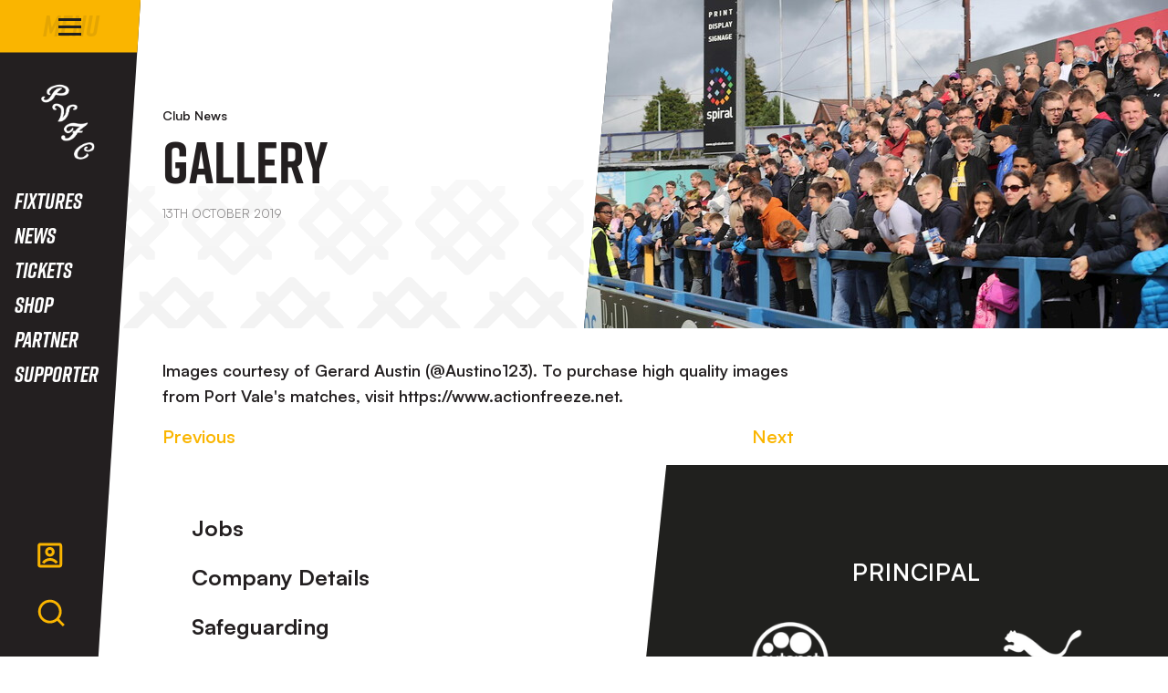

--- FILE ---
content_type: text/html; charset=UTF-8
request_url: https://www.port-vale.co.uk/news/2019/october/gallery
body_size: 12453
content:
<!DOCTYPE html>
<html lang="en" dir="ltr" prefix="content: http://purl.org/rss/1.0/modules/content/  dc: http://purl.org/dc/terms/  foaf: http://xmlns.com/foaf/0.1/  og: http://ogp.me/ns#  rdfs: http://www.w3.org/2000/01/rdf-schema#  schema: http://schema.org/  sioc: http://rdfs.org/sioc/ns#  sioct: http://rdfs.org/sioc/types#  skos: http://www.w3.org/2004/02/skos/core#  xsd: http://www.w3.org/2001/XMLSchema# ">
  <head>
    <meta charset="utf-8" />
<script async="async" src="https://pagead2.googlesyndication.com/tag/js/gpt.js"></script>
<script type="text/javascript">window.ClubcastRegistry = window.ClubcastRegistry || [];</script>
<meta name="apple-itunes-app" content="app-id=6714475714" />
<script type="text/javascript">(function(w,d,s,l,i){w[l]=w[l]||[];var f=d.getElementsByTagName(s)[0],e=d.createElement(s);e.async=true;
e.src='https://api.clubcast.co.uk/analytics/cda.js?id='+i;f.parentNode.insertBefore(e,f);w.cde=w.cde||[];})
(window,document,'script','cda','vale');</script>
<meta name="description" content="Images courtesy of Gerard Austin (@Austino123). To purchase high quality images from Port Vale&#039;s matches, visit https://www.actionfreeze.net." />
<link rel="canonical" href="https://www.port-vale.co.uk/news/2019/october/gallery" />
<link rel="image_src" href="https://cdn.port-vale.co.uk/sites/default/files/styles/og_image_style_2_1/public/archive/pomo8983.jpg?h=c3f1fdc3&amp;itok=lxGElaey" />
<meta property="og:url" content="https://www.port-vale.co.uk/news/2019/october/gallery" />
<meta property="og:title" content="gallery | Port Vale FC" />
<meta property="og:description" content="Images courtesy of Gerard Austin (@Austino123). To purchase high quality images from Port Vale&#039;s matches, visit https://www.actionfreeze.net." />
<meta property="og:image" content="https://cdn.port-vale.co.uk/sites/default/files/styles/og_image_style_2_1/public/archive/pomo8983.jpg?h=c3f1fdc3&amp;itok=lxGElaey" />
<meta name="twitter:card" content="summary_large_image" />
<meta name="twitter:title" content="gallery | Port Vale FC" />
<meta name="twitter:description" content="Images courtesy of Gerard Austin (@Austino123). To purchase high quality images from Port Vale&#039;s matches, visit https://www.actionfreeze.net." />
<meta name="twitter:image" content="https://cdn.port-vale.co.uk/sites/default/files/styles/og_image_style_2_1/public/archive/pomo8983.jpg?h=c3f1fdc3&amp;itok=lxGElaey" />
<meta name="msapplication-TileColor" content="#101010" />
<meta name="theme-color" content="#101010" />
<meta name="Generator" content="Drupal 10 (https://www.drupal.org)" />
<meta name="MobileOptimized" content="width" />
<meta name="HandheldFriendly" content="true" />
<meta name="viewport" content="width=device-width, initial-scale=1.0" />
<link rel="manifest" href="/site.webmanifest" />
<link rel="apple-touch-icon" sizes="180x180" href="https://cdn.port-vale.co.uk/sites/default/files/favicons-2/apple-touch-icon.png?t9fu6g" />
<link rel="icon" type="image/png" sizes="32x32" href="https://cdn.port-vale.co.uk/sites/default/files/favicons-2/favicon-96x96.png?t9fu6g" />
<link rel="manifest" href="https://cdn.port-vale.co.uk/sites/default/files/favicons-2/site.webmanifest?t9fu6g" />
<link rel="mask-icon" href="https://cdn.port-vale.co.uk/sites/default/files/favicons-2/favicon.svg?t9fu6g" color="#fab500" />
<link rel="alternate" hreflang="en" href="https://www.port-vale.co.uk/news/2019/october/gallery" />
<script>(function(w,d,s,l,i){w[l]=w[l]||[];w[l].push({'gtm.start':new Date().getTime(),event:'gtm.js'});var f=d.getElementsByTagName(s)[0];var j=d.createElement(s);var dl=l!='dataLayer'?'&l='+l:'';j.src='https://www.googletagmanager.com/gtm.js?id='+i+dl+'';j.async=true;f.parentNode.insertBefore(j,f);})(window,document,'script','dataLayer','GTM-KP34W9NH');</script>

    <title>gallery | Port Vale FC</title>
    <link rel="stylesheet" media="all" href="/sites/default/files/css/css_mr8uITsnQTy3Klv-eWmAy4bZHd4zg6Zcsp4CmmV1Vcg.css?delta=0&amp;language=en&amp;theme=portvale&amp;include=[base64]" />
<link rel="stylesheet" media="all" href="/sites/default/files/css/css_MLADzGiA1xyfGBdFmc4xCzt8T6QXKsGf3i4MwNPY7U0.css?delta=1&amp;language=en&amp;theme=portvale&amp;include=[base64]" />
<link rel="stylesheet" media="all" href="https://fonts.googleapis.com/css2?family=Barlow:ital,wght@0,100;0,200;0,300;0,400;0,500;0,600;0,700;0,800;0,900;1,100;1,200;1,300;1,400;1,500;1,600;1,700;1,800;1,900&amp;display=swap" />
<link rel="stylesheet" media="all" href="/themes/custom/portvale/css/style.9497151096468dd19984.css?t9fu6g" />
<link rel="stylesheet" media="all" href="/themes/custom/portvale/css/global.7b5a72e9df0a9a392f08.css?t9fu6g" />
<link rel="stylesheet" media="all" href="/themes/custom/portvale/css/mega_navigation.5d7548f8db77afcbcba6.css?t9fu6g" />
<link rel="stylesheet" media="all" href="/themes/custom/clubcast/css/hero.a6530ef427af991a8bb4.css?t9fu6g" />
<link rel="stylesheet" media="all" href="/themes/custom/portvale/css/node_article.ce3deaa9d933af31966e.css?t9fu6g" />
<link rel="stylesheet" media="all" href="/themes/custom/clubcast/css/node_article_full.31d6cfe0d16ae931b73c.css?t9fu6g" />
<link rel="stylesheet" media="all" href="/themes/custom/portvale/css/node_navigation.a4f72859d6e5cfc32314.css?t9fu6g" />
<link rel="stylesheet" media="all" href="/themes/custom/portvale/css/textarea.4e108b7efc5c7fcb3382.css?t9fu6g" />
<link rel="stylesheet" media="all" href="/themes/custom/portvale/css/cookie_consent.f0882094bcc9abb4d240.css?t9fu6g" />
<link rel="stylesheet" media="all" href="/themes/custom/portvale/css/inline_nav.1c3f13866bcd6d7fa48d.css?t9fu6g" />
<link rel="stylesheet" media="all" href="/sites/default/files/css/css_ZrCn-iwe57_YIHhiordc7wWdrn8AZZsYwHl_zCQRF7g.css?delta=13&amp;language=en&amp;theme=portvale&amp;include=[base64]" />

    <script src="/sites/default/files/asset_injector/js/migrated_header_scripts_0-0a217055e2d323480bd4ac7ba2677bd1.js?t9fu6g"></script>

  </head>
  <body class="path-node page-node-type-article">
        <a href="#main-content" class="visually-hidden focusable skip-link">
      Skip to main content
    </a>
    <noscript><iframe src="https://www.googletagmanager.com/ns.html?id=GTM-KP34W9NH" height="0" width="0" style="display:none;visibility:hidden"></iframe></noscript>
      <div class="dialog-off-canvas-main-canvas" data-off-canvas-main-canvas>
    <div class="layout-container">
            <header role="banner" class="m-header">
      <div class="m-header__inner">
                  <div class="m-header__logo">
            <a href="https://www.port-vale.co.uk/" class="m-header__logo-link">
              <span class="show-for-sr">Back to homepage</span>
                              <img class="lazyload" width="99" height="99" alt="PortVale Crest" src="/themes/custom/portvale/files/Port Vale ALT Dark.svg" />
                          </a>
          </div>
                          <div class="m-header__top-hat">
                          <nav class="m-auxiliary-nav">
                <ul class="m-auxiliary-nav__menu">
                  <li><a href="#">Link</a></li>
                  <li><a href="#">Link</a></li>
                  <li><a href="#">Link</a></li>
                </ul>
              </nav>
                                  </div>
                          <div class="m-header__main">
                          <div class="m-header__nav">
                                                    <div class="region region-primary-menu">
    <nav role="navigation" aria-labelledby="block-portvale-meganavigation-menu" id="block-portvale-meganavigation" class="block block-menu navigation menu--mega-navigation m-main-nav">
            
  <h2 class="visually-hidden" id="block-portvale-meganavigation-menu">Mega Navigation</h2>
  

        

<div class="m-main-nav__distinct-wrapper">
      <ul data-region="primary_menu" class="menu-level-0 m-main-nav__menu m-main-nav__menu--hide_all m-main-nav__menu--hide-on-tablet-mobile">
                                            <li class="menu-item menu-item--expanded m-main-nav__mobile-menu">
              <span class="m-main-nav__menu-item-icon">
                  <button class="m-hamburger js--toggle-menu" type="button" aria-label="Toggle site navigation">
                    <span class="m-hamburger__box" aria-hidden="true">
                      <span class="m-hamburger__inner"></span>
                    </span>
                    <span class="m-hamburger__label m-hamburger__label--open">Menu</span>
                    <span class="m-hamburger__label m-hamburger__label--close">Close</span>
                  </button>
                </span>
              </span>
                                                  
          

    <ul class="menu-level-1 submenu submenu--condensed">
                                            <li data-is-primary-submenu="true" class="menu-item menu-item--expanded">
            <a href="/news" data-drupal-link-system-path="news">News</a>
            
                          
          

    <ul class="menu-level-2 submenu submenu--condensed">
                                            <li class="menu-item">
            <a href="/news" data-drupal-link-system-path="news">Latest News</a>
            
                          
          
      


                      </li>
        
                                                <li class="menu-item">
            <a href="/news?category=795&amp;field_tags_target_id=All" data-drupal-link-query="{&quot;category&quot;:&quot;795&quot;,&quot;field_tags_target_id&quot;:&quot;All&quot;}" data-drupal-link-system-path="news">Academy News</a>
            
                          
          
      


                      </li>
        
                                                <li class="menu-item">
            <a href="/news?category=793&amp;field_tags_target_id=All" data-drupal-link-query="{&quot;category&quot;:&quot;793&quot;,&quot;field_tags_target_id&quot;:&quot;All&quot;}" data-drupal-link-system-path="news">Club News</a>
            
                          
          
      


                      </li>
        
                                                <li class="menu-item">
            <a href="/news?category=798&amp;field_tags_target_id=All" data-drupal-link-query="{&quot;category&quot;:&quot;798&quot;,&quot;field_tags_target_id&quot;:&quot;All&quot;}" data-drupal-link-system-path="news">Commercial</a>
            
                          
          
      


                      </li>
        
                                                <li class="menu-item">
            <a href="/news?category=792&amp;field_tags_target_id=All" data-drupal-link-query="{&quot;category&quot;:&quot;792&quot;,&quot;field_tags_target_id&quot;:&quot;All&quot;}" data-drupal-link-system-path="news">Community</a>
            
                          
          
      


                      </li>
        
                                                <li class="menu-item">
            <a href="/news?category=800&amp;field_tags_target_id=All" data-drupal-link-query="{&quot;category&quot;:&quot;800&quot;,&quot;field_tags_target_id&quot;:&quot;All&quot;}" data-drupal-link-system-path="news">Fixture News</a>
            
                          
          
      


                      </li>
        
                                                <li class="menu-item">
            <a href="https://www.theknot.news/">Local Good News</a>
            
                          
          
      


                      </li>
        
          </ul>


      


                      </li>
        
                                                <li class="menu-item menu-item--expanded">
            <a href="/squad/70" data-drupal-link-system-path="squad/70">Teams</a>
            
                          
          

    <ul class="menu-level-2 submenu submenu--condensed">
                                            <li class="menu-item menu-item--expanded">
            <a href="/squad/70" data-drupal-link-system-path="squad/70">First Team</a>
            
                          
          

    <ul class="menu-level-3 submenu submenu--condensed">
                                            <li class="menu-item">
            <a href="/fixtures" data-drupal-link-system-path="fixture/list/70">Fixtures</a>
            
                          
          
      


                      </li>
        
                                                <li class="menu-item">
            <a href="/fixture/result/70" data-drupal-link-system-path="fixture/result/70">Results</a>
            
                          
          
      


                      </li>
        
                                                <li class="menu-item">
            <a href="/squad/70" data-drupal-link-system-path="squad/70">Squad</a>
            
                          
          
      


                      </li>
        
                                                <li class="menu-item">
            <a href="https://www.port-vale.co.uk/staff/management">Staff</a>
            
                          
          
      


                      </li>
        
                                                <li class="menu-item">
            <a href="/table/70" data-drupal-link-system-path="table/70">Table</a>
            
                          
          
      


                      </li>
        
          </ul>


      


                      </li>
        
                                                <li class="menu-item menu-item--expanded">
            <a href="/PVFCWomen" data-drupal-link-system-path="squad/841">Women&#039;s First Team</a>
            
                          
          

    <ul class="menu-level-3 submenu submenu--condensed">
                                            <li class="menu-item">
            <a href="https://fulltime.thefa.com/displayTeam.html?id=185428691">Fixtures</a>
            
                          
          
      


                      </li>
        
                                                <li class="menu-item">
            <a href="https://www.port-vale.co.uk/PVFCWomen">Squad</a>
            
                          
          
      


                      </li>
        
                                                <li class="menu-item">
            <a href="https://fulltime.thefa.com/table.html?league=8497680&amp;selectedSeason=818934841&amp;selectedDivision=38302944&amp;selectedCompetition=0&amp;selectedFixtureGroupKey=1_126954154">Table</a>
            
                          
          
      


                      </li>
        
          </ul>


      


                      </li>
        
                                                <li class="menu-item menu-item--expanded">
            <a href="/squad/816" data-drupal-link-system-path="squad/816">Academy</a>
            
                          
          

    <ul class="menu-level-3 submenu submenu--condensed">
                                            <li class="menu-item">
            <a href="/squad/816" data-drupal-link-system-path="squad/816">Squad</a>
            
                          
          
      


                      </li>
        
          </ul>


      


                      </li>
        
                                                <li class="menu-item menu-item--expanded">
            <a href="https://www.port-vale.co.uk/club-legends">Club Legends</a>
            
                          
          

    <ul class="menu-level-3 submenu submenu--condensed">
                                            <li class="menu-item">
            <a href="https://www.port-vale.co.uk/player-legacy-numbers">Player legacy numbers</a>
            
                          
          
      


                      </li>
        
          </ul>


      


                      </li>
        
          </ul>


      


                      </li>
        
                                                <li class="menu-item menu-item--expanded">
            <a href="/pvtv" data-drupal-link-system-path="node/20871">PVTV</a>
            
                          
          

    <ul class="menu-level-2 submenu submenu--condensed">
                                            <li class="menu-item">
            <a href="https://www.port-vale.co.uk/pvtv">PVTV Home</a>
            
                          
          
      


                      </li>
        
                                                <li class="menu-item">
            <a href="https://www.port-vale.co.uk/video/live">PVTV Live</a>
            
                          
          
      


                      </li>
        
                                                <li class="menu-item">
            <a href="/pvtv-packages">PVTV Packages</a>
            
                          
          
      


                      </li>
        
          </ul>


      


                      </li>
        
                                                <li class="menu-item">
            <a href="https://store.port-vale.co.uk/">Shop</a>
            
                          
          
      


                      </li>
        
                                                <li class="menu-item menu-item--expanded">
            <a href="https://www.eticketing.co.uk/pvfc">Tickets</a>
            
                          
          

    <ul class="menu-level-2 submenu submenu--condensed">
                                            <li class="menu-item">
            <a href="https://www.eticketing.co.uk/pvfc/EDP/Season/Index/9">2025/26 Season Tickets</a>
            
                          
          
      


                      </li>
        
                                                <li class="menu-item">
            <a href="https://www.eticketing.co.uk/pvfc/Memberships/List">1876 Memberships</a>
            
                          
          
      


                      </li>
        
                                                <li class="menu-item">
            <a href="https://portvaleparking.co.uk/">Car Parking</a>
            
                          
          
      


                      </li>
        
                                                <li class="menu-item">
            <a href="https://www.eticketing.co.uk/pvfc/Events">Events</a>
            
                          
          
      


                      </li>
        
                                                <li class="menu-item">
            <a href="https://www.eticketing.co.uk/pvfc/Hospitality/LandingPage">Hospitality</a>
            
                          
          
      


                      </li>
        
                                                <li class="menu-item">
            <a href="https://www.eticketing.co.uk/pvfc/Events">Match Tickets</a>
            
                          
          
      


                      </li>
        
                                                <li class="menu-item">
            <a href="https://www.eticketing.co.uk/pvfc/Common/CustomPage/SecondSection/1">Ticket FAQs</a>
            
                          
          
      


                      </li>
        
                                                <li class="menu-item">
            <a href="/link-ticketing-account" data-drupal-link-system-path="node/21138">Link Accounts To Your Network</a>
            
                          
          
      


                      </li>
        
          </ul>


      


                      </li>
        
                                                <li class="menu-item menu-item--expanded">
            <a href="/news?category=792" data-drupal-link-query="{&quot;category&quot;:&quot;792&quot;}" data-drupal-link-system-path="news">Community</a>
            
                          
          

    <ul class="menu-level-2 submenu submenu--condensed">
                                            <li class="menu-item">
            <a href="/portvalefoundation" data-drupal-link-system-path="node/21136">Foundation</a>
            
                          
          
      


                      </li>
        
                                                <li class="menu-item">
            <a href="https://www.port-vale.co.uk/big-screen-requests">Big Screen Request</a>
            
                          
          
      


                      </li>
        
                                                <li class="menu-item">
            <a href="/news?category=792&amp;field_tags_target_id=All" data-drupal-link-query="{&quot;category&quot;:&quot;792&quot;,&quot;field_tags_target_id&quot;:&quot;All&quot;}" data-drupal-link-system-path="news">Community News</a>
            
                          
          
      


                      </li>
        
          </ul>


      


                      </li>
        
                                                <li class="menu-item menu-item--expanded">
            <a href="/" data-drupal-link-system-path="&lt;front&gt;">Commercial</a>
            
                          
          

    <ul class="menu-level-2 submenu submenu--condensed">
                                            <li class="menu-item">
            <a href="/golden-ticket">Golden Ticket</a>
            
                          
          
      


                      </li>
        
                                                <li class="menu-item">
            <a href="/5050-Draw" data-drupal-link-system-path="node/20910">50/50 Draw</a>
            
                          
          
      


                      </li>
        
                                                <li class="menu-item">
            <a href="/vale-park-business-club" data-drupal-link-system-path="node/20915">Vale Park Business Club</a>
            
                          
          
      


                      </li>
        
                                                <li class="menu-item">
            <a href="https://www.port-vale.co.uk/big-screen-requests">Big Screen Request</a>
            
                          
          
      


                      </li>
        
                                                <li class="menu-item">
            <a href="https://www.eticketing.co.uk/pvfc/Hospitality/LandingPage">Hospitality</a>
            
                          
          
      


                      </li>
        
                                                <li class="menu-item">
            <a href="/ip-protection">IP Protection</a>
            
                          
          
      


                      </li>
        
          </ul>


      


                      </li>
        
                                                <li class="menu-item">
            <a href="https://www.port-vale.co.uk/supporter">Supporter</a>
            
                          
          
      


                      </li>
        
                                                <li class="menu-item menu-item--expanded">
            <a href="/" data-drupal-link-system-path="&lt;front&gt;">More</a>
            
                          
          

    <ul class="menu-level-2 submenu submenu--condensed">
                                            <li class="menu-item">
            <a href="/sites/default/files/2024-09/PVFC-Brand-Guidelines-2024.pdf">Brand Guidelines</a>
            
                          
          
      


                      </li>
        
                                                <li class="menu-item">
            <a href="/contact-us" data-drupal-link-system-path="node/20916">Contact Us</a>
            
                          
          
      


                      </li>
        
                                                <li class="menu-item">
            <a href="https://www.port-vale.co.uk/sites/default/files/2024-11/PVFC-Social-Media-Guide.pdf">Social Media Guide</a>
            
                          
          
      


                      </li>
        
                                                <li class="menu-item">
            <a href="https://www.port-vale.co.uk/more/whos-who">Who&#039;s Who?</a>
            
                          
          
      


                      </li>
        
          </ul>


      


                      </li>
        
          </ul>


      


                      </li>
        
                                                <li class="menu-item menu-item--expanded">
            <a href="/fixtures" data-drupal-link-system-path="fixture/list/70">Fixtures</a>
            
                          
          

    <ul class="menu-level-1 submenu submenu--condensed">
                                            <li class="menu-item">
            <a href="/fixtures" data-drupal-link-system-path="fixture/list/70">Fixtures</a>
            
                          
          
      


                      </li>
        
                                                <li class="menu-item">
            <a href="/table/70" data-drupal-link-system-path="table/70">League Table</a>
            
                          
          
      


                      </li>
        
                                                <li class="menu-item">
            <a href="/fixture/result/70" data-drupal-link-system-path="fixture/result/70">Results</a>
            
                          
          
      


                      </li>
        
          </ul>


      


                      </li>
        
                                                <li class="menu-item">
            <a href="/news" data-drupal-link-system-path="news">News</a>
            
                          
          
      


                      </li>
        
                                                <li class="menu-item">
            <a href="https://www.eticketing.co.uk/pvfc">Tickets</a>
            
                          
          
      


                      </li>
        
                                                <li class="menu-item">
            <a href="https://store.port-vale.co.uk/">Shop</a>
            
                          
          
      


                      </li>
        
                                                <li class="menu-item">
            <a href="/partnerships" data-drupal-link-system-path="node/21389">Partner</a>
            
                          
          
      


                      </li>
        
                                                <li class="menu-item">
            <a href="https://www.port-vale.co.uk/supporter" title="Supporter information hub ">Supporter</a>
            
                          
          
      


                      </li>
        
          </ul>

</div>

  </nav>
<div class="views-exposed-form m-form-exposed m-search block block-views block-views-exposed-filter-blockcc-search-page-1" data-drupal-selector="views-exposed-form-cc-search-page-1" id="block-portvale-search">
  
    
      <form action="/search" method="get" id="views-exposed-form-cc-search-page-1" accept-charset="UTF-8">
  <div class="form--inline clearfix">
  <div class="js-form-item form-item js-form-type-textfield form-type-textfield js-form-item-results-for form-item-results-for">
      <label for="edit-results-for">Search</label>
        <input data-drupal-selector="edit-results-for" type="text" id="edit-results-for" name="results_for" value="" size="30" maxlength="128" class="form-text" />

        </div>
<div data-drupal-selector="edit-actions" class="form-actions js-form-wrapper form-wrapper" id="edit-actions"><input data-drupal-selector="edit-submit-cc-search" type="submit" id="edit-submit-cc-search" value="Apply" class="button js-form-submit form-submit" />
</div>

</div>

</form>

  </div>

  </div>

                                
                <nav class="m-header-account">
                                                          <ul class="m-header-account__menu m-header-account__menu--logged-out">
                      <li class="m-header-account__cta-label">
                        <span>Welcome</span>
                      </li>
                      <li class="m-header-account__cta m-header-account__cta--login menu-item">
                        <a class="m-header__actions-link" href="https://www.port-vale.co.uk/user/login" aria-label="Login">
                          Login
                          <span class="menu-item-icon"></span>
                        </a>
                      </li>
                      <li class="m-header-account__cta m-header-account__cta--register menu-item">
                        <a class="m-header__actions-link" href="https://www.port-vale.co.uk/user/register" aria-label="Register">
                          Register
                          <span class="menu-item-icon"></span>
                        </a>
                      </li>
                      <li class="m-header-account__cta m-header-account__cta--register menu-item">
                        <a class="m-header__actions-link" href="https://www.port-vale.co.uk/user/password" aria-label="Forgot password">
                          Forgot Password
                          <span class="menu-item-icon"></span>
                        </a>
                      </li>
                    </ul>
                                  </nav>
              </div>
                                      <div class="m-header__actions">
                <button class="m-header__actions-btn js--toggle-account-menu" aria-label="Toggle account menu">
                                      <span class="m-header__actions-text">Log in</span>
                                    <svg width="34px" height="35px" class="m-header__actions-icon m-header__actions-icon--open" viewBox="0 0 34 35" version="1.1" xmlns="http://www.w3.org/2000/svg">
                    <title>account</title>
                    <g id="Symbols" stroke="none" stroke-width="1" fill="none" fill-rule="evenodd">
                      <g id="account" transform="translate(2.7768, 3.4838)" fill="#FAB500" fill-rule="nonzero">
                        <g id="Group">
                          <path d="M0,3.09205969 C0,1.38435884 1.37546279,0 3.07428923,0 L24.662392,0 C26.3603402,0 27.7366967,1.38341344 27.7366967,3.09205969 L27.7366967,24.8049492 C27.7366967,26.5127121 26.3612647,27.8970244 24.662392,27.8970244 L3.07428923,27.8970244 C1.37640275,27.8970244 0,26.513642 0,24.8049492 L0,3.09205969 Z M3.08185519,3.09966938 L3.08185519,24.797355 L24.6548415,24.797355 L24.6548415,3.09966938 L3.08185519,3.09966938 Z M7.66173854,23.5277305 C6.70838205,23.1125297 5.80496702,22.6032541 4.96306582,22.0113722 C6.88444844,19.0246858 10.2256263,17.0481816 14.0258311,17.0481816 C17.7229787,17.0481816 20.9857388,18.918987 22.9291567,21.7708378 C22.1027572,22.3851923 21.2130256,22.9184904 20.271673,23.3587985 C18.8720484,21.413446 16.5957902,20.147851 14.0258311,20.147851 C11.3820617,20.147851 9.04942089,21.4870631 7.66173854,23.5277305 Z M13.8683483,15.4983469 C10.8897353,15.4983469 8.47510176,13.0697559 8.47510176,10.0739255 C8.47510176,7.07809503 10.8897353,4.64950407 13.8683483,4.64950407 C16.8469614,4.64950407 19.2615949,7.07809503 19.2615949,10.0739255 C19.2615949,13.0697559 16.8469614,15.4983469 13.8683483,15.4983469 Z M13.8683483,12.3986775 C15.1448528,12.3986775 16.1797397,11.3578085 16.1797397,10.0739255 C16.1797397,8.78999593 15.1448528,7.74917345 13.8683483,7.74917345 C12.5918439,7.74917345 11.556957,8.78999593 11.556957,10.0739255 C11.556957,11.3578085 12.5918439,12.3986775 13.8683483,12.3986775 Z" id="Shape"></path>
                        </g>
                      </g>
                    </g>
                  </svg>
                  <svg faria-hidden="true" class="m-header__actions-icon m-header__actions-icon--close" fill="#fab500" width="28px" height="28px" viewBox="0 0 0.48 0.48" xmlns="http://www.w3.org/2000/svg"><g><path points="13.63 3.65 12.35 2.38 8 6.73 3.64 2.38 2.37 3.65 6.72 8.01 2.38 12.35 3.65 13.63 8 9.28 12.35 13.64 13.63 12.36 9.27 8.01 13.63 3.65" d="M0.409 0.11L0.37 0.071L0.24 0.202L0.109 0.071L0.071 0.11L0.202 0.24L0.071 0.37L0.11 0.409L0.24 0.278L0.37 0.409L0.409 0.371L0.278 0.24L0.409 0.11Z"/></g></svg>
                </button>
              </div>
                                      <div class="m-header__search">
                <button class="m-header__search-btn js--toggle-search" type="button" aria-label="Toggle search">
                                      <span class="m-header__search-btn-text">Search</span>
                                                                        <svg width="34px" height="34px" class="m-header__search-btn-icon js--toggle-search--open" viewBox="0 0 34 34" version="1.1" xmlns="http://www.w3.org/2000/svg" xmlns:xlink="http://www.w3.org/1999/xlink">
                    <title>search</title>
                    <g id="Symbols" stroke="none" stroke-width="1" fill="none" fill-rule="evenodd">
                      <g id="search" transform="translate(2.7768, 1.6727)" fill="#FAB500" fill-rule="nonzero">
                        <g id="Group">
                          <path d="M22.9834709,21.0770804 L29.1235315,27.2526326 L27.0960083,29.2918756 L20.9559477,23.1163234 C18.7482098,24.8928383 15.9483582,25.9555749 12.9032025,25.9555749 C5.7806347,25.9555749 0,20.1415261 0,12.9777874 C0,5.81404877 5.7806347,0 12.9032025,0 C20.0257702,0 25.8064049,5.81404877 25.8064049,12.9777874 C25.8064049,16.0405453 24.749776,18.8565809 22.9834709,21.0770804 Z M20.1070604,20.0071339 C21.8601755,18.1899553 22.9390266,15.7111979 22.9390266,12.9777874 C22.9390266,7.40094378 18.4479953,2.88395276 12.9032025,2.88395276 C7.35840962,2.88395276 2.86737832,7.40094378 2.86737832,12.9777874 C2.86737832,18.5546311 7.35840962,23.0716221 12.9032025,23.0716221 C15.6209036,23.0716221 18.0854153,21.9865349 19.8921504,20.2232862 L20.1070604,20.0071339 Z" id="Shape"></path>
                        </g>
                      </g>
                    </g>
                  </svg>
                                                        <svg faria-hidden="true" class="m-header__search-btn-icon js--toggle-search--close" fill="#fab500" width="28px" height="28px" viewBox="0 0 0.48 0.48" xmlns="http://www.w3.org/2000/svg"><g><path points="13.63 3.65 12.35 2.38 8 6.73 3.64 2.38 2.37 3.65 6.72 8.01 2.38 12.35 3.65 13.63 8 9.28 12.35 13.64 13.63 12.36 9.27 8.01 13.63 3.65" d="M0.409 0.11L0.37 0.071L0.24 0.202L0.109 0.071L0.071 0.11L0.202 0.24L0.071 0.37L0.11 0.409L0.24 0.278L0.37 0.409L0.409 0.371L0.278 0.24L0.409 0.11Z"/></g></svg>
                                  </button>
              </div>
                      </div>
              </div>
    </header>
  
  
  

    <div class="region region-highlighted">
    <div data-drupal-messages-fallback class="hidden"></div>

  </div>

  

  <main role="main">
    <a id="main-content" tabindex="-1"></a>    <div class="layout-content">

                <div class="region region-content">
    <div id="block-portvale-mainpagecontent" class="block block-system block-system-main-block">
  
    
      

<article about="/news/2019/october/gallery" class="m-article node node--type-article node--promoted node--view-mode-full">
      <div class="m-article__hero">
              <div class="m-article__hero-content">
                                    <div class="m-article__category">
                <div class="m-article__category-inner">
                  Club News
                </div>
              </div>
                                            <h1 class="m-article__heading">gallery</h1>
                                          <div class="m-article__date">
              <div class="m-article__date-inner">
                <span class="js--reltime" data-timestamp="1570953572">13th October 2019</span>
              </div>
            </div>
                  </div>
                              <div class="m-article__hero-image">
              <div class="m-hero paragraph paragraph--type--hero-banner-fields paragraph--view-mode--default">
                  <div class="m-hero__media">
          
  <div class="field field--name-field-hero-image field--type-entity-reference field--label-hidden field__items">
        <div class="field__item">    <img loading="lazy" style="object-fit: cover; object-position: 50% 50%; font-family: &#039;object-fit:cover;object-position:50% 50%&#039;" srcset="https://cdn.port-vale.co.uk/sites/default/files/styles/cc_320x180/public/archive/pomo8983.jpg?h=c3f1fdc3&amp;itok=pSD35gjD 320w, https://cdn.port-vale.co.uk/sites/default/files/styles/cc_640x360/public/archive/pomo8983.jpg?h=c3f1fdc3&amp;itok=D6AgsBXR 640w, https://cdn.port-vale.co.uk/sites/default/files/styles/cc_960x540/public/archive/pomo8983.jpg?h=c3f1fdc3&amp;itok=1eSsfn1n 960w, https://cdn.port-vale.co.uk/sites/default/files/styles/cc_1280x720/public/archive/pomo8983.jpg?h=c3f1fdc3&amp;itok=5l7ULhMK 1280w, https://cdn.port-vale.co.uk/sites/default/files/styles/cc_1600x900/public/archive/pomo8983.jpg?h=c3f1fdc3&amp;itok=3MpXaBSL 1600w, https://cdn.port-vale.co.uk/sites/default/files/styles/cc_2000x1125/public/archive/pomo8983.jpg?h=c3f1fdc3&amp;itok=3BEC5icp 2000w" sizes="(min-width: 768px) 50vw, 100vw" width="960" height="540" src="https://cdn.port-vale.co.uk/sites/default/files/styles/cc_960x540/public/archive/pomo8983.jpg?h=c3f1fdc3&amp;itok=1eSsfn1n" typeof="foaf:Image" />


</div>
  </div>
                  </div>
            </div>

          </div>
                  </div>
        <div class="m-article__container">
              <div class="m-article__sidebar">
          <div class="m-article__sidebar-inner"></div>
        </div>
                    <div class="m-article__content">
                      <div class="m-textarea paragraph paragraph--type--textarea paragraph--view-mode--default">
          
  <div class="clearfix text-formatted field field--name-field-main-text field--type-text-long field--label-hidden field__items">
        <div class="field__item"><p><strong>Images courtesy of Gerard Austin (@Austino123). To purchase high quality images from Port Vale's matches, visit https://www.actionfreeze.net.</strong></p>
</div>
  </div>
      </div>

                                    <div class="m-next-prev__button-group">
                <a class="m-next-prev__button m-next-prev__button--previous" href="/news/2019/october/century-of-league-football">Previous</a>

                <a class="m-next-prev__button m-next-prev__button--next" href="/news/2019/october/askey-after-macclesfield">Next</a>

              </div>
                              </div>
                              </div>
  </article>
          <div class="o-related-news field field--name-field-show-related-news field--type-boolean field--label-hidden field__items">
  
                <div class="field__item">
        
            </div>
          </div>

  
  </div>

  </div>

          </div>  </main>

      <footer role="contentinfo" class="m-footer">
      <div class="m-footer__inner">
                  <div class="m-footer__row">
            <div class="m-footer-cta">
              <div class="m-footer-cta__inner">
                                  <div class="m-footer-cta__block">
                                                                                                  </div>
                                                                                  <div class="m-footer-cta__block">
                                                                                                  </div>
                              </div>
            </div>
          </div>
                          <div class="m-footer__row m-footer__row--navigation">
              <div class="region region-footer">
    <div class="cc-sponsors-logo block block-clubcast-core block-cc-sponsors-logo-block" id="block-portvale-sponsorslogoblockbasedonselectedlevels">
  
    
        <div class="m-footer-sponsors">
    <div class="m-footer-sponsors__inner">
              <div class="m-footer-sponsors__row m-footer-sponsors__row--principal">
          <div class="m-footer-sponsors__title">
            Principal
          </div>
          <ul class="m-footer-sponsors__list">
                          <li class="m-footer-sponsors__item">
                <div class="cc_sponsor_entity m-sponsor m-sponsor--light" role="contentinfo">
  <div class="m-sponsor__image">
    <a href="https&#x3A;&#x2F;&#x2F;www.autonetinsurance.co.uk" title="Autonet" data-id="1" rel="sponsored" onclick="window.cde&&window.cde.push(['sponsors','click',this.getAttribute('title'),null,{id1:this.getAttribute('data-id')}])">
      <article class="media media--type-cc-sponsor-entity media--view-mode-light">
  
      
  <div class="field field--name-field-media-cc-sponsor field--type-image field--label-hidden field__items">
        <div class="field__item">    <img loading="lazy" style="object-fit: cover; object-position: 50% 50%; font-family: &#039;object-fit:cover;object-position:50% 50%&#039;" srcset="https://cdn.port-vale.co.uk/sites/default/files/styles/medium/public/2024-06/autonet%403x.png?itok=KD8-khiP 220w" sizes="220px" width="220" height="124" src="https://cdn.port-vale.co.uk/sites/default/files/styles/medium/public/2024-06/autonet%403x.png?itok=KD8-khiP" alt="autonet" typeof="foaf:Image" />


</div>
  </div>
  </article>

    </a>
  </div>
</div>

              </li>
                          <li class="m-footer-sponsors__item">
                <div class="cc_sponsor_entity m-sponsor m-sponsor--light" role="contentinfo">
  <div class="m-sponsor__image">
    <a href="https&#x3A;&#x2F;&#x2F;uk.puma.com&#x2F;uk&#x2F;en&#x2F;sports&#x2F;football" title="Puma" data-id="15" rel="sponsored" onclick="window.cde&&window.cde.push(['sponsors','click',this.getAttribute('title'),null,{id1:this.getAttribute('data-id')}])">
      <article class="media media--type-cc-sponsor-entity media--view-mode-light">
  
      
  <div class="field field--name-field-media-cc-sponsor field--type-image field--label-hidden field__items">
        <div class="field__item">    <img loading="lazy" style="object-fit: cover; object-position: 50% 50%; font-family: &#039;object-fit:cover;object-position:50% 50%&#039;" srcset="https://cdn.port-vale.co.uk/sites/default/files/styles/medium/public/2024-06/puma%403x.png?itok=7bo_3XIh 220w" sizes="220px" width="220" height="124" src="https://cdn.port-vale.co.uk/sites/default/files/styles/medium/public/2024-06/puma%403x.png?itok=7bo_3XIh" alt="puma" typeof="foaf:Image" />


</div>
  </div>
  </article>

    </a>
  </div>
</div>

              </li>
                      </ul>
        </div>
              <div class="m-footer-sponsors__row m-footer-sponsors__row--diamond">
          <div class="m-footer-sponsors__title">
            Diamond
          </div>
          <ul class="m-footer-sponsors__list">
                          <li class="m-footer-sponsors__item">
                <div class="cc_sponsor_entity m-sponsor m-sponsor--light" role="contentinfo">
  <div class="m-sponsor__image">
    <a href="https&#x3A;&#x2F;&#x2F;foodhub.co.uk&#x2F;" title="Foodhub" data-id="18" rel="sponsored" onclick="window.cde&&window.cde.push(['sponsors','click',this.getAttribute('title'),null,{id1:this.getAttribute('data-id')}])">
      <article class="media media--type-cc-sponsor-entity media--view-mode-light">
  
      
  <div class="field field--name-field-media-cc-sponsor field--type-image field--label-hidden field__items">
        <div class="field__item">    <img loading="lazy" style="object-fit: cover; object-position: 50% 50%; font-family: &#039;object-fit:cover;object-position:50% 50%&#039;" srcset="https://cdn.port-vale.co.uk/sites/default/files/styles/medium/public/2024-08/Foodhub_Logo_With_Tagline_White.png?itok=Mw_-ZmLl 220w" sizes="220px" width="220" height="81" src="https://cdn.port-vale.co.uk/sites/default/files/styles/medium/public/2024-08/Foodhub_Logo_With_Tagline_White.png?itok=Mw_-ZmLl" alt="Food Hub Order eat Enjoy" typeof="foaf:Image" />


</div>
  </div>
  </article>

    </a>
  </div>
</div>

              </li>
                      </ul>
        </div>
              <div class="m-footer-sponsors__row m-footer-sponsors__row--platinum">
          <div class="m-footer-sponsors__title">
            Platinum
          </div>
          <ul class="m-footer-sponsors__list">
                          <li class="m-footer-sponsors__item">
                <div class="cc_sponsor_entity m-sponsor m-sponsor--light" role="contentinfo">
  <div class="m-sponsor__image">
    <a href="https&#x3A;&#x2F;&#x2F;www.net-worthntwrk.com&#x2F;" title="Ironmarket" data-id="21" rel="sponsored" onclick="window.cde&&window.cde.push(['sponsors','click',this.getAttribute('title'),null,{id1:this.getAttribute('data-id')}])">
      <article class="media media--type-cc-sponsor-entity media--view-mode-light">
  
      
  <div class="field field--name-field-media-cc-sponsor field--type-image field--label-hidden field__items">
        <div class="field__item">    <img loading="lazy" style="object-fit: cover; object-position: 50% 50%; font-family: &#039;object-fit:cover;object-position:50% 50%&#039;" srcset="https://cdn.port-vale.co.uk/sites/default/files/styles/medium/public/2024-06/Iron%20market%20Wealth%403x.png?itok=rTMO1M2q 220w" sizes="220px" width="220" height="124" src="https://cdn.port-vale.co.uk/sites/default/files/styles/medium/public/2024-06/Iron%20market%20Wealth%403x.png?itok=rTMO1M2q" alt="Iron market Wealth" typeof="foaf:Image" />


</div>
  </div>
  </article>

    </a>
  </div>
</div>

              </li>
                          <li class="m-footer-sponsors__item">
                <div class="cc_sponsor_entity m-sponsor m-sponsor--light" role="contentinfo">
  <div class="m-sponsor__image">
    <a href="https&#x3A;&#x2F;&#x2F;www.staffs.ac.uk&#x2F;" title="Staffordshire&#x20;Uni" data-id="24" rel="sponsored" onclick="window.cde&&window.cde.push(['sponsors','click',this.getAttribute('title'),null,{id1:this.getAttribute('data-id')}])">
      <article class="media media--type-cc-sponsor-entity media--view-mode-light">
  
      
  <div class="field field--name-field-media-cc-sponsor field--type-image field--label-hidden field__items">
        <div class="field__item">    <img loading="lazy" style="object-fit: cover; object-position: 50% 50%; font-family: &#039;object-fit:cover;object-position:50% 50%&#039;" srcset="https://cdn.port-vale.co.uk/sites/default/files/styles/medium/public/2024-09/University%20of%20staffordshire%20logo%20.png?itok=55QMGllB 220w" sizes="220px" width="220" height="66" src="https://cdn.port-vale.co.uk/sites/default/files/styles/medium/public/2024-09/University%20of%20staffordshire%20logo%20.png?itok=55QMGllB" alt="University of Staffordshire" typeof="foaf:Image" />


</div>
  </div>
  </article>

    </a>
  </div>
</div>

              </li>
                          <li class="m-footer-sponsors__item">
                <div class="cc_sponsor_entity m-sponsor m-sponsor--light" role="contentinfo">
  <div class="m-sponsor__image">
    <a href="https&#x3A;&#x2F;&#x2F;www.leekbs.co.uk&#x2F;" title="Leek&#x20;Building&#x20;Society" data-id="26" rel="sponsored" onclick="window.cde&&window.cde.push(['sponsors','click',this.getAttribute('title'),null,{id1:this.getAttribute('data-id')}])">
      <article class="media media--type-cc-sponsor-entity media--view-mode-light">
  
      
  <div class="field field--name-field-media-cc-sponsor field--type-image field--label-hidden field__items">
        <div class="field__item">    <img loading="lazy" style="object-fit: cover; object-position: 50% 50%; font-family: &#039;object-fit:cover;object-position:50% 50%&#039;" srcset="https://cdn.port-vale.co.uk/sites/default/files/styles/medium/public/2024-06/Leek%20Building%20Society%403x.png?itok=lnWGys1q 220w" sizes="220px" width="220" height="124" src="https://cdn.port-vale.co.uk/sites/default/files/styles/medium/public/2024-06/Leek%20Building%20Society%403x.png?itok=lnWGys1q" alt="Leek Building Society" typeof="foaf:Image" />


</div>
  </div>
  </article>

    </a>
  </div>
</div>

              </li>
                      </ul>
        </div>
              <div class="m-footer-sponsors__row m-footer-sponsors__row--gold">
          <div class="m-footer-sponsors__title">
            Gold
          </div>
          <ul class="m-footer-sponsors__list">
                          <li class="m-footer-sponsors__item">
                <div class="cc_sponsor_entity m-sponsor m-sponsor--light" role="contentinfo">
  <div class="m-sponsor__image">
    <a href="https&#x3A;&#x2F;&#x2F;global-qa.co.uk&#x2F;" title="Global&#x20;QA" data-id="30" rel="sponsored" onclick="window.cde&&window.cde.push(['sponsors','click',this.getAttribute('title'),null,{id1:this.getAttribute('data-id')}])">
      <article class="media media--type-cc-sponsor-entity media--view-mode-light">
  
      
  <div class="field field--name-field-media-cc-sponsor field--type-image field--label-hidden field__items">
        <div class="field__item">    <img loading="lazy" style="object-fit: cover; object-position: 50% 50%; font-family: &#039;object-fit:cover;object-position:50% 50%&#039;" srcset="https://cdn.port-vale.co.uk/sites/default/files/styles/medium/public/2024-06/Global%20QA%20consultants%403x.png?itok=bGH7tFK6 220w" sizes="220px" width="220" height="124" src="https://cdn.port-vale.co.uk/sites/default/files/styles/medium/public/2024-06/Global%20QA%20consultants%403x.png?itok=bGH7tFK6" alt="Global QA consultants" typeof="foaf:Image" />


</div>
  </div>
  </article>

    </a>
  </div>
</div>

              </li>
                          <li class="m-footer-sponsors__item">
                <div class="cc_sponsor_entity m-sponsor m-sponsor--light" role="contentinfo">
  <div class="m-sponsor__image">
    <a href="https&#x3A;&#x2F;&#x2F;www.spiralcolour.com&#x2F;" title="Spiral" data-id="33" rel="sponsored" onclick="window.cde&&window.cde.push(['sponsors','click',this.getAttribute('title'),null,{id1:this.getAttribute('data-id')}])">
      <article class="media media--type-cc-sponsor-entity media--view-mode-light">
  
      
  <div class="field field--name-field-media-cc-sponsor field--type-image field--label-hidden field__items">
        <div class="field__item">    <img loading="lazy" style="object-fit: cover; object-position: 50% 50%; font-family: &#039;object-fit:cover;object-position:50% 50%&#039;" srcset="https://cdn.port-vale.co.uk/sites/default/files/styles/medium/public/2024-06/Spiral%403x.png?itok=Er-0slrn 220w" sizes="220px" width="220" height="124" src="https://cdn.port-vale.co.uk/sites/default/files/styles/medium/public/2024-06/Spiral%403x.png?itok=Er-0slrn" alt="Spiral" typeof="foaf:Image" />


</div>
  </div>
  </article>

    </a>
  </div>
</div>

              </li>
                          <li class="m-footer-sponsors__item">
                <div class="cc_sponsor_entity m-sponsor m-sponsor--light" role="contentinfo">
  <div class="m-sponsor__image">
    <a href="https&#x3A;&#x2F;&#x2F;beta.ultimate-champions.com&#x2F;" title="Ultimate&#x20;Champions" data-id="39" rel="sponsored" onclick="window.cde&&window.cde.push(['sponsors','click',this.getAttribute('title'),null,{id1:this.getAttribute('data-id')}])">
      <article class="media media--type-cc-sponsor-entity media--view-mode-light">
  
      
  <div class="field field--name-field-media-cc-sponsor field--type-image field--label-hidden field__items">
        <div class="field__item">    <img loading="lazy" style="object-fit: cover; object-position: 50% 50%; font-family: &#039;object-fit:cover;object-position:50% 50%&#039;" srcset="https://cdn.port-vale.co.uk/sites/default/files/styles/medium/public/2024-06/Ultimate%20Champions%403x.png?itok=fjl2S-pQ 220w" sizes="220px" width="220" height="124" src="https://cdn.port-vale.co.uk/sites/default/files/styles/medium/public/2024-06/Ultimate%20Champions%403x.png?itok=fjl2S-pQ" alt="Ultimate Champions" typeof="foaf:Image" />


</div>
  </div>
  </article>

    </a>
  </div>
</div>

              </li>
                          <li class="m-footer-sponsors__item">
                <div class="cc_sponsor_entity m-sponsor m-sponsor--light" role="contentinfo">
  <div class="m-sponsor__image">
    <a href="https&#x3A;&#x2F;&#x2F;alextragroup.co.uk&#x2F;" title="Alextra&#x20;Accountants" data-id="43" rel="sponsored" onclick="window.cde&&window.cde.push(['sponsors','click',this.getAttribute('title'),null,{id1:this.getAttribute('data-id')}])">
      <article class="media media--type-cc-sponsor-entity media--view-mode-light">
  
      
  <div class="field field--name-field-media-cc-sponsor field--type-image field--label-hidden field__items">
        <div class="field__item">    <img loading="lazy" style="object-fit: cover; object-position: 50% 50%; font-family: &#039;object-fit:cover;object-position:50% 50%&#039;" srcset="https://cdn.port-vale.co.uk/sites/default/files/styles/medium/public/2024-07/Alextra-Logo.png?itok=5xyEHluT 220w" sizes="220px" width="220" height="112" src="https://cdn.port-vale.co.uk/sites/default/files/styles/medium/public/2024-07/Alextra-Logo.png?itok=5xyEHluT" alt="Alextra Accountants" typeof="foaf:Image" />


</div>
  </div>
  </article>

    </a>
  </div>
</div>

              </li>
                          <li class="m-footer-sponsors__item">
                <div class="cc_sponsor_entity m-sponsor m-sponsor--light" role="contentinfo">
  <div class="m-sponsor__image">
    <a href="https&#x3A;&#x2F;&#x2F;www.utilinkconsulting.co.uk&#x2F;" title="UTILINK" data-id="90" rel="sponsored" onclick="window.cde&&window.cde.push(['sponsors','click',this.getAttribute('title'),null,{id1:this.getAttribute('data-id')}])">
      <article class="media media--type-cc-sponsor-entity media--view-mode-light">
  
      
  <div class="field field--name-field-media-cc-sponsor field--type-image field--label-hidden field__items">
        <div class="field__item">    <img loading="lazy" style="object-fit: cover; object-position: 50% 50%; font-family: &#039;object-fit:cover;object-position:50% 50%&#039;" srcset="https://cdn.port-vale.co.uk/sites/default/files/styles/medium/public/2025-04/Utilink%20Logos%20White-08.png?itok=-6Yy_1dn 220w" sizes="220px" width="220" height="105" src="https://cdn.port-vale.co.uk/sites/default/files/styles/medium/public/2025-04/Utilink%20Logos%20White-08.png?itok=-6Yy_1dn" alt="UTILINK" typeof="foaf:Image" />


</div>
  </div>
  </article>

    </a>
  </div>
</div>

              </li>
                          <li class="m-footer-sponsors__item">
                <div class="cc_sponsor_entity m-sponsor m-sponsor--light" role="contentinfo">
  <div class="m-sponsor__image">
    <a href="https&#x3A;&#x2F;&#x2F;suitsmecard.com&#x2F;portvale" title="Suits&#x20;Me" data-id="162" rel="sponsored" onclick="window.cde&&window.cde.push(['sponsors','click',this.getAttribute('title'),null,{id1:this.getAttribute('data-id')}])">
      <article class="media media--type-cc-sponsor-entity media--view-mode-light">
  
      
  <div class="field field--name-field-media-cc-sponsor field--type-image field--label-hidden field__items">
        <div class="field__item">    <img loading="lazy" style="object-fit: cover; object-position: 50% 50%; font-family: &#039;object-fit:cover;object-position:50% 50%&#039;" srcset="https://cdn.port-vale.co.uk/sites/default/files/styles/medium/public/2025-09/SuitsMe_Logo_WHITE%20%281%29.png?itok=k7kaltK9 220w" sizes="220px" width="220" height="63" src="https://cdn.port-vale.co.uk/sites/default/files/styles/medium/public/2025-09/SuitsMe_Logo_WHITE%20%281%29.png?itok=k7kaltK9" alt="Suits Me" typeof="foaf:Image" />


</div>
  </div>
  </article>

    </a>
  </div>
</div>

              </li>
                      </ul>
        </div>
          </div>
  </div>

  </div>
<nav role="navigation" aria-labelledby="block-footer-menu" id="block-footer" class="block block-menu navigation menu--footer m-footer-nav">
            
  <h2 class="visually-hidden" id="block-footer-menu">Footer</h2>
  

        
              <ul class="menu">
                    <li class="menu-item">
        <a href="/vacancies" data-drupal-link-system-path="node/21054">Jobs</a>
              </li>
                <li class="menu-item">
        <a href="/" data-drupal-link-system-path="&lt;front&gt;">Company Details</a>
              </li>
                <li class="menu-item">
        <a href="/safeguarding" data-drupal-link-system-path="node/20874">Safeguarding</a>
              </li>
                <li class="menu-item">
        <a href="/accessibility" data-drupal-link-system-path="node/21012">Accessibility</a>
              </li>
                <li class="menu-item">
        <a href="/privacy-policy" data-drupal-link-system-path="node/20931">Privacy Policy</a>
              </li>
                <li class="menu-item">
        <a href="/terms-use" data-drupal-link-system-path="node/21015">Terms of Use</a>
              </li>
        </ul>
  


  </nav>

  </div>


            <nav class="m-footer__app">
              <div class="m-footer__app-label">Download our app</div>
              <ul class="m-footer__app-menu">
                <li class="m-footer__app-menu-item">
                  <a target="_blank" href="https://apps.apple.com/us/app/port-vale-fc/id6714475714" class="m-footer__app-menu-link">
                    <span class="visually-hidden">Download our app on the Apple app store</span>
                    <img src="/themes/custom/portvale/images/app-store.png" alt="Download the Port Vale app on the Apple store">
                  </a>
                </li>
                <li class="m-footer__app-menu-item">
                  <a target="_blank" href="https://play.google.com/store/apps/details?id=uk.co.portvale&pcampaignid=web_share" class="m-footer__app-menu-link">
                    <span class="visually-hidden">Download our app on the Android app store</span>
                    <img src="/themes/custom/portvale/images/google-play.png" alt="Download the Port Vale app on the Google Play store">
                  </a>
                </li>
              </ul>
            </nav>
          </div>
                  <div class="m-footer__row m-footer__row--sponsors-menu">
            <div class="cc-sponsors-logo block block-clubcast-core block-cc-sponsors-logo-block" id="block-portvale-sponsorslogoblockbasedonselectedlevels">
  
    
        <div class="m-footer-sponsors">
    <div class="m-footer-sponsors__inner">
              <div class="m-footer-sponsors__row m-footer-sponsors__row--principal">
          <div class="m-footer-sponsors__title">
            Principal
          </div>
          <ul class="m-footer-sponsors__list">
                          <li class="m-footer-sponsors__item">
                <div class="cc_sponsor_entity m-sponsor m-sponsor--light" role="contentinfo">
  <div class="m-sponsor__image">
    <a href="https&#x3A;&#x2F;&#x2F;www.autonetinsurance.co.uk" title="Autonet" data-id="1" rel="sponsored" onclick="window.cde&&window.cde.push(['sponsors','click',this.getAttribute('title'),null,{id1:this.getAttribute('data-id')}])">
      <article class="media media--type-cc-sponsor-entity media--view-mode-light">
  
      
  <div class="field field--name-field-media-cc-sponsor field--type-image field--label-hidden field__items">
        <div class="field__item">    <img loading="lazy" style="object-fit: cover; object-position: 50% 50%; font-family: &#039;object-fit:cover;object-position:50% 50%&#039;" srcset="https://cdn.port-vale.co.uk/sites/default/files/styles/medium/public/2024-06/autonet%403x.png?itok=KD8-khiP 220w" sizes="220px" width="220" height="124" src="https://cdn.port-vale.co.uk/sites/default/files/styles/medium/public/2024-06/autonet%403x.png?itok=KD8-khiP" alt="autonet" typeof="foaf:Image" />


</div>
  </div>
  </article>

    </a>
  </div>
</div>

              </li>
                          <li class="m-footer-sponsors__item">
                <div class="cc_sponsor_entity m-sponsor m-sponsor--light" role="contentinfo">
  <div class="m-sponsor__image">
    <a href="https&#x3A;&#x2F;&#x2F;uk.puma.com&#x2F;uk&#x2F;en&#x2F;sports&#x2F;football" title="Puma" data-id="15" rel="sponsored" onclick="window.cde&&window.cde.push(['sponsors','click',this.getAttribute('title'),null,{id1:this.getAttribute('data-id')}])">
      <article class="media media--type-cc-sponsor-entity media--view-mode-light">
  
      
  <div class="field field--name-field-media-cc-sponsor field--type-image field--label-hidden field__items">
        <div class="field__item">    <img loading="lazy" style="object-fit: cover; object-position: 50% 50%; font-family: &#039;object-fit:cover;object-position:50% 50%&#039;" srcset="https://cdn.port-vale.co.uk/sites/default/files/styles/medium/public/2024-06/puma%403x.png?itok=7bo_3XIh 220w" sizes="220px" width="220" height="124" src="https://cdn.port-vale.co.uk/sites/default/files/styles/medium/public/2024-06/puma%403x.png?itok=7bo_3XIh" alt="puma" typeof="foaf:Image" />


</div>
  </div>
  </article>

    </a>
  </div>
</div>

              </li>
                      </ul>
        </div>
              <div class="m-footer-sponsors__row m-footer-sponsors__row--diamond">
          <div class="m-footer-sponsors__title">
            Diamond
          </div>
          <ul class="m-footer-sponsors__list">
                          <li class="m-footer-sponsors__item">
                <div class="cc_sponsor_entity m-sponsor m-sponsor--light" role="contentinfo">
  <div class="m-sponsor__image">
    <a href="https&#x3A;&#x2F;&#x2F;foodhub.co.uk&#x2F;" title="Foodhub" data-id="18" rel="sponsored" onclick="window.cde&&window.cde.push(['sponsors','click',this.getAttribute('title'),null,{id1:this.getAttribute('data-id')}])">
      <article class="media media--type-cc-sponsor-entity media--view-mode-light">
  
      
  <div class="field field--name-field-media-cc-sponsor field--type-image field--label-hidden field__items">
        <div class="field__item">    <img loading="lazy" style="object-fit: cover; object-position: 50% 50%; font-family: &#039;object-fit:cover;object-position:50% 50%&#039;" srcset="https://cdn.port-vale.co.uk/sites/default/files/styles/medium/public/2024-08/Foodhub_Logo_With_Tagline_White.png?itok=Mw_-ZmLl 220w" sizes="220px" width="220" height="81" src="https://cdn.port-vale.co.uk/sites/default/files/styles/medium/public/2024-08/Foodhub_Logo_With_Tagline_White.png?itok=Mw_-ZmLl" alt="Food Hub Order eat Enjoy" typeof="foaf:Image" />


</div>
  </div>
  </article>

    </a>
  </div>
</div>

              </li>
                      </ul>
        </div>
              <div class="m-footer-sponsors__row m-footer-sponsors__row--platinum">
          <div class="m-footer-sponsors__title">
            Platinum
          </div>
          <ul class="m-footer-sponsors__list">
                          <li class="m-footer-sponsors__item">
                <div class="cc_sponsor_entity m-sponsor m-sponsor--light" role="contentinfo">
  <div class="m-sponsor__image">
    <a href="https&#x3A;&#x2F;&#x2F;www.net-worthntwrk.com&#x2F;" title="Ironmarket" data-id="21" rel="sponsored" onclick="window.cde&&window.cde.push(['sponsors','click',this.getAttribute('title'),null,{id1:this.getAttribute('data-id')}])">
      <article class="media media--type-cc-sponsor-entity media--view-mode-light">
  
      
  <div class="field field--name-field-media-cc-sponsor field--type-image field--label-hidden field__items">
        <div class="field__item">    <img loading="lazy" style="object-fit: cover; object-position: 50% 50%; font-family: &#039;object-fit:cover;object-position:50% 50%&#039;" srcset="https://cdn.port-vale.co.uk/sites/default/files/styles/medium/public/2024-06/Iron%20market%20Wealth%403x.png?itok=rTMO1M2q 220w" sizes="220px" width="220" height="124" src="https://cdn.port-vale.co.uk/sites/default/files/styles/medium/public/2024-06/Iron%20market%20Wealth%403x.png?itok=rTMO1M2q" alt="Iron market Wealth" typeof="foaf:Image" />


</div>
  </div>
  </article>

    </a>
  </div>
</div>

              </li>
                          <li class="m-footer-sponsors__item">
                <div class="cc_sponsor_entity m-sponsor m-sponsor--light" role="contentinfo">
  <div class="m-sponsor__image">
    <a href="https&#x3A;&#x2F;&#x2F;www.staffs.ac.uk&#x2F;" title="Staffordshire&#x20;Uni" data-id="24" rel="sponsored" onclick="window.cde&&window.cde.push(['sponsors','click',this.getAttribute('title'),null,{id1:this.getAttribute('data-id')}])">
      <article class="media media--type-cc-sponsor-entity media--view-mode-light">
  
      
  <div class="field field--name-field-media-cc-sponsor field--type-image field--label-hidden field__items">
        <div class="field__item">    <img loading="lazy" style="object-fit: cover; object-position: 50% 50%; font-family: &#039;object-fit:cover;object-position:50% 50%&#039;" srcset="https://cdn.port-vale.co.uk/sites/default/files/styles/medium/public/2024-09/University%20of%20staffordshire%20logo%20.png?itok=55QMGllB 220w" sizes="220px" width="220" height="66" src="https://cdn.port-vale.co.uk/sites/default/files/styles/medium/public/2024-09/University%20of%20staffordshire%20logo%20.png?itok=55QMGllB" alt="University of Staffordshire" typeof="foaf:Image" />


</div>
  </div>
  </article>

    </a>
  </div>
</div>

              </li>
                          <li class="m-footer-sponsors__item">
                <div class="cc_sponsor_entity m-sponsor m-sponsor--light" role="contentinfo">
  <div class="m-sponsor__image">
    <a href="https&#x3A;&#x2F;&#x2F;www.leekbs.co.uk&#x2F;" title="Leek&#x20;Building&#x20;Society" data-id="26" rel="sponsored" onclick="window.cde&&window.cde.push(['sponsors','click',this.getAttribute('title'),null,{id1:this.getAttribute('data-id')}])">
      <article class="media media--type-cc-sponsor-entity media--view-mode-light">
  
      
  <div class="field field--name-field-media-cc-sponsor field--type-image field--label-hidden field__items">
        <div class="field__item">    <img loading="lazy" style="object-fit: cover; object-position: 50% 50%; font-family: &#039;object-fit:cover;object-position:50% 50%&#039;" srcset="https://cdn.port-vale.co.uk/sites/default/files/styles/medium/public/2024-06/Leek%20Building%20Society%403x.png?itok=lnWGys1q 220w" sizes="220px" width="220" height="124" src="https://cdn.port-vale.co.uk/sites/default/files/styles/medium/public/2024-06/Leek%20Building%20Society%403x.png?itok=lnWGys1q" alt="Leek Building Society" typeof="foaf:Image" />


</div>
  </div>
  </article>

    </a>
  </div>
</div>

              </li>
                      </ul>
        </div>
              <div class="m-footer-sponsors__row m-footer-sponsors__row--gold">
          <div class="m-footer-sponsors__title">
            Gold
          </div>
          <ul class="m-footer-sponsors__list">
                          <li class="m-footer-sponsors__item">
                <div class="cc_sponsor_entity m-sponsor m-sponsor--light" role="contentinfo">
  <div class="m-sponsor__image">
    <a href="https&#x3A;&#x2F;&#x2F;global-qa.co.uk&#x2F;" title="Global&#x20;QA" data-id="30" rel="sponsored" onclick="window.cde&&window.cde.push(['sponsors','click',this.getAttribute('title'),null,{id1:this.getAttribute('data-id')}])">
      <article class="media media--type-cc-sponsor-entity media--view-mode-light">
  
      
  <div class="field field--name-field-media-cc-sponsor field--type-image field--label-hidden field__items">
        <div class="field__item">    <img loading="lazy" style="object-fit: cover; object-position: 50% 50%; font-family: &#039;object-fit:cover;object-position:50% 50%&#039;" srcset="https://cdn.port-vale.co.uk/sites/default/files/styles/medium/public/2024-06/Global%20QA%20consultants%403x.png?itok=bGH7tFK6 220w" sizes="220px" width="220" height="124" src="https://cdn.port-vale.co.uk/sites/default/files/styles/medium/public/2024-06/Global%20QA%20consultants%403x.png?itok=bGH7tFK6" alt="Global QA consultants" typeof="foaf:Image" />


</div>
  </div>
  </article>

    </a>
  </div>
</div>

              </li>
                          <li class="m-footer-sponsors__item">
                <div class="cc_sponsor_entity m-sponsor m-sponsor--light" role="contentinfo">
  <div class="m-sponsor__image">
    <a href="https&#x3A;&#x2F;&#x2F;www.spiralcolour.com&#x2F;" title="Spiral" data-id="33" rel="sponsored" onclick="window.cde&&window.cde.push(['sponsors','click',this.getAttribute('title'),null,{id1:this.getAttribute('data-id')}])">
      <article class="media media--type-cc-sponsor-entity media--view-mode-light">
  
      
  <div class="field field--name-field-media-cc-sponsor field--type-image field--label-hidden field__items">
        <div class="field__item">    <img loading="lazy" style="object-fit: cover; object-position: 50% 50%; font-family: &#039;object-fit:cover;object-position:50% 50%&#039;" srcset="https://cdn.port-vale.co.uk/sites/default/files/styles/medium/public/2024-06/Spiral%403x.png?itok=Er-0slrn 220w" sizes="220px" width="220" height="124" src="https://cdn.port-vale.co.uk/sites/default/files/styles/medium/public/2024-06/Spiral%403x.png?itok=Er-0slrn" alt="Spiral" typeof="foaf:Image" />


</div>
  </div>
  </article>

    </a>
  </div>
</div>

              </li>
                          <li class="m-footer-sponsors__item">
                <div class="cc_sponsor_entity m-sponsor m-sponsor--light" role="contentinfo">
  <div class="m-sponsor__image">
    <a href="https&#x3A;&#x2F;&#x2F;beta.ultimate-champions.com&#x2F;" title="Ultimate&#x20;Champions" data-id="39" rel="sponsored" onclick="window.cde&&window.cde.push(['sponsors','click',this.getAttribute('title'),null,{id1:this.getAttribute('data-id')}])">
      <article class="media media--type-cc-sponsor-entity media--view-mode-light">
  
      
  <div class="field field--name-field-media-cc-sponsor field--type-image field--label-hidden field__items">
        <div class="field__item">    <img loading="lazy" style="object-fit: cover; object-position: 50% 50%; font-family: &#039;object-fit:cover;object-position:50% 50%&#039;" srcset="https://cdn.port-vale.co.uk/sites/default/files/styles/medium/public/2024-06/Ultimate%20Champions%403x.png?itok=fjl2S-pQ 220w" sizes="220px" width="220" height="124" src="https://cdn.port-vale.co.uk/sites/default/files/styles/medium/public/2024-06/Ultimate%20Champions%403x.png?itok=fjl2S-pQ" alt="Ultimate Champions" typeof="foaf:Image" />


</div>
  </div>
  </article>

    </a>
  </div>
</div>

              </li>
                          <li class="m-footer-sponsors__item">
                <div class="cc_sponsor_entity m-sponsor m-sponsor--light" role="contentinfo">
  <div class="m-sponsor__image">
    <a href="https&#x3A;&#x2F;&#x2F;alextragroup.co.uk&#x2F;" title="Alextra&#x20;Accountants" data-id="43" rel="sponsored" onclick="window.cde&&window.cde.push(['sponsors','click',this.getAttribute('title'),null,{id1:this.getAttribute('data-id')}])">
      <article class="media media--type-cc-sponsor-entity media--view-mode-light">
  
      
  <div class="field field--name-field-media-cc-sponsor field--type-image field--label-hidden field__items">
        <div class="field__item">    <img loading="lazy" style="object-fit: cover; object-position: 50% 50%; font-family: &#039;object-fit:cover;object-position:50% 50%&#039;" srcset="https://cdn.port-vale.co.uk/sites/default/files/styles/medium/public/2024-07/Alextra-Logo.png?itok=5xyEHluT 220w" sizes="220px" width="220" height="112" src="https://cdn.port-vale.co.uk/sites/default/files/styles/medium/public/2024-07/Alextra-Logo.png?itok=5xyEHluT" alt="Alextra Accountants" typeof="foaf:Image" />


</div>
  </div>
  </article>

    </a>
  </div>
</div>

              </li>
                          <li class="m-footer-sponsors__item">
                <div class="cc_sponsor_entity m-sponsor m-sponsor--light" role="contentinfo">
  <div class="m-sponsor__image">
    <a href="https&#x3A;&#x2F;&#x2F;www.utilinkconsulting.co.uk&#x2F;" title="UTILINK" data-id="90" rel="sponsored" onclick="window.cde&&window.cde.push(['sponsors','click',this.getAttribute('title'),null,{id1:this.getAttribute('data-id')}])">
      <article class="media media--type-cc-sponsor-entity media--view-mode-light">
  
      
  <div class="field field--name-field-media-cc-sponsor field--type-image field--label-hidden field__items">
        <div class="field__item">    <img loading="lazy" style="object-fit: cover; object-position: 50% 50%; font-family: &#039;object-fit:cover;object-position:50% 50%&#039;" srcset="https://cdn.port-vale.co.uk/sites/default/files/styles/medium/public/2025-04/Utilink%20Logos%20White-08.png?itok=-6Yy_1dn 220w" sizes="220px" width="220" height="105" src="https://cdn.port-vale.co.uk/sites/default/files/styles/medium/public/2025-04/Utilink%20Logos%20White-08.png?itok=-6Yy_1dn" alt="UTILINK" typeof="foaf:Image" />


</div>
  </div>
  </article>

    </a>
  </div>
</div>

              </li>
                          <li class="m-footer-sponsors__item">
                <div class="cc_sponsor_entity m-sponsor m-sponsor--light" role="contentinfo">
  <div class="m-sponsor__image">
    <a href="https&#x3A;&#x2F;&#x2F;suitsmecard.com&#x2F;portvale" title="Suits&#x20;Me" data-id="162" rel="sponsored" onclick="window.cde&&window.cde.push(['sponsors','click',this.getAttribute('title'),null,{id1:this.getAttribute('data-id')}])">
      <article class="media media--type-cc-sponsor-entity media--view-mode-light">
  
      
  <div class="field field--name-field-media-cc-sponsor field--type-image field--label-hidden field__items">
        <div class="field__item">    <img loading="lazy" style="object-fit: cover; object-position: 50% 50%; font-family: &#039;object-fit:cover;object-position:50% 50%&#039;" srcset="https://cdn.port-vale.co.uk/sites/default/files/styles/medium/public/2025-09/SuitsMe_Logo_WHITE%20%281%29.png?itok=k7kaltK9 220w" sizes="220px" width="220" height="63" src="https://cdn.port-vale.co.uk/sites/default/files/styles/medium/public/2025-09/SuitsMe_Logo_WHITE%20%281%29.png?itok=k7kaltK9" alt="Suits Me" typeof="foaf:Image" />


</div>
  </div>
  </article>

    </a>
  </div>
</div>

              </li>
                      </ul>
        </div>
          </div>
  </div>

  </div>

          </div>
                  <div class="m-footer__row">
            
          </div>
                          <div class="m-footer__row">
            <div class="m-footnote">
                              <div class="m-footnote__crest">
                                      <svg viewBox="0 0 94 50"><path d="M23.68,2.32A22.68,22.68,0,1,0,46.37,25,22.68,22.68,0,0,0,23.68,2.32Zm0,36.29A13.61,13.61,0,1,1,37.29,25,13.61,13.61,0,0,1,23.68,38.61Z"/><path d="M94,5V44.85A1.14,1.14,0,0,1,92.87,46H86.06a1.13,1.13,0,0,1-1.13-1.13V14.23a.57.57,0,0,0-.57-.57h-.57a1.14,1.14,0,0,1-1.13-1.14V7.7a1.15,1.15,0,0,1,.81-1.09l9.07-2.72A1.13,1.13,0,0,1,94,5Z"/><path d="M78.12,5V44.85A1.14,1.14,0,0,1,77,46H70.18a1.14,1.14,0,0,1-1.13-1.13V14.23a.57.57,0,0,0-.57-.57h-.57a1.14,1.14,0,0,1-1.13-1.14V7.7a1.15,1.15,0,0,1,.81-1.09l9.07-2.72A1.13,1.13,0,0,1,78.12,5Z"/><path d="M62.24,5V44.85A1.13,1.13,0,0,1,61.11,46H54.3a1.14,1.14,0,0,1-1.13-1.13V14.23a.56.56,0,0,0-.57-.57H52a1.14,1.14,0,0,1-1.14-1.14V7.7a1.15,1.15,0,0,1,.81-1.09l9.07-2.72A1.13,1.13,0,0,1,62.24,5Z"/></svg>
                                  </div>
                                            <div class="m-footnote__item">
                  <p class="m-footnote__copyright">&copy; 2026 Port Vale FC</p>
                </div>
                                            <div class="m-footnote__item">
                  <p class="m-footnote__author">Designed &amp; built by <a href="https://other.media" target="_blank">Other Media</a></p>
                </div>
                          </div>
          </div>
              </div>
    </footer>
  </div>
  </div>

    
    <script type="application/json" data-drupal-selector="drupal-settings-json">{"path":{"baseUrl":"\/","pathPrefix":"","currentPath":"node\/17769","currentPathIsAdmin":false,"isFront":false,"currentLanguage":"en"},"pluralDelimiter":"\u0003","suppressDeprecationErrors":true,"clubcastCookie":{"config":{"revision":1,"categories":[{"id":"necessary","enabled":true,"readOnly":true},{"id":"performance","autoClear":{"cookies":[{"name":"^(_cdad|_cdas)$"},{"name":"^(_fbp)$"},{"name":"^(_ga$|_ga_|_gat$|_gat_|_gid$|__utma$|__utmb$|__utmc$|__utmt$|__utmz$|__utmv$)"},{"name":"^muxData$"}]}},{"id":"functionality","autoClear":{"cookies":[{"name":"^ClubcastAdsFancyboxInterstitial$"},{"name":"^volumeControl_volumeValue$"}]}},{"id":"advertising","autoClear":{"cookies":[{"name":"^__gads$"}]}},{"id":"social_media","services":{"facebook":{"label":"Facebook","cookies":[]},"instagram":{"label":"Instagram","cookies":[]},"twitter":{"label":"Twitter","cookies":[]},"youtube":{"label":"YouTube","cookies":[]}}}],"guiOptions":{"consentModal":{"layout":"bar","position":"bottom","flipButtons":true,"equalWeightButtons":true},"preferencesModal":{"layout":"box","position":"right","flipButtons":true,"equalWeightButtons":true}},"disablePageInteraction":false,"language":{"default":"en","translations":{"en":{"consentModal":{"title":"We use cookies","description":"We use cookies and similar technologies to improve your experience on our website. By choosing \u0022Accept all\u0022, you consent to the use of all cookies and similar technologies. You can choose \u0022Manage preference\u0022 to control your level of consent, and can change your settings at any time by visiting our Cookie Policy page, which can be found in the footer of every page.\r\n","acceptAllBtn":"Accept all","acceptNecessaryBtn":"Reject all","showPreferencesBtn":"Manage preferences"},"preferencesModal":{"title":"Customise Preferences","acceptAllBtn":"Accept all","acceptNecessaryBtn":"Reject all","savePreferencesBtn":"Accept current selection","closeIconLabel":"Close modal","serviceCounterLabel":"Service|Services","sections":[{"title":"How we use cookies","description":"We use cookies and similar technologies to improve the performance of our site, to remember your preferences, to personalise content and ads, to provide social media features and for some other purposes. We also share information about your use of our site with our analytics, advertising and social media partners who may combine it with other information that you\u0027ve provided to them or that they\u0027ve collected from your use of their services. Find out more about how our site works and how we put you in control in our \u003Ca href=\u0022\/privacy-policy\u0022\u003EPrivacy Policy\u003C\/a\u003E.\r\n"},{"title":"Strictly Necessary","description":"Strictly necessary cookies help make a website usable by enabling basic functions like page navigation and access to secure areas of the website. The website cannot function properly without these cookies, therefore they always need to be allowed.","linkedCategory":"necessary"},{"title":"Performance","description":"Performance cookies allow us to monitor performance and use analytics to measure how you use the website so we can improve it based on user needs. We do not allow our analytics partners to use or share the data about how you use this site.","linkedCategory":"performance"},{"title":"Functionality","description":"Functionality cookies improve the site experience by allowing us to remember your preferences and limit the number of times some advertising content may be displayed. These cookies are never used for tracking, never stored on our servers, and are limited to cookies that improve your experience.","linkedCategory":"functionality"},{"title":"Advertising","description":"Advertising cookies allow us to serve you better and more personalised ads across the site. They also help us, our sponsors, and our partners to measure the effectiveness of advertising campaigns and improve the value of those compaigns.","linkedCategory":"advertising"},{"title":"Social Media","description":"Social Media cookies are used to enable social media embeds across the site, such as Facebook, Twitter, Instagram and YouTube embeds.","linkedCategory":"social_media"}]}}}}},"googleConsentMode":{"enabled":true,"mapping":{"necessary":["security_storage"],"performance":["analytics_storage"],"functionality":["functionality_storage","personalization_storage"],"advertising":["ad_storage","ad_user_data","ad_personalization"],"social_media":[]}}},"clubcastAds":{"general":{"networkCode":null,"usePrivacySettings":true,"enableOutOfPage":null},"interstitialSuppression":{"paths":[]}},"clubcastCore":{"clubcastCoreApps":{"appIDApple":"6714475714","appIDGoogle":"","appLinkApple":"https:\/\/apps.apple.com\/gb\/app\/id6714475714","appLinkGoogle":""},"dataPlatform":{"platformSuffix":"","clientId":"vale","crestVersion":"2026011501"},"metadata":{"schemeAndHttpHost":"https:\/\/www.port-vale.co.uk","isAgeRestricted":false,"targeting":{"news_id":"17769","news_title":"gallery","news_date":"1570953572","news_category":"Club News"}},"language":"en"},"clubcastData":{"analytics":{"backends":["cda","gtm"],"enableId":1,"identity":{"uid":"0","auth":null}}},"content_group":"Club News","ajaxTrustedUrl":{"\/search":true},"user":{"uid":0,"permissionsHash":"dc8c2c5cdc11a3e2827b9e8031630d5f16eb4861d4d802b1927681b29d87c1b3"}}</script>
<script src="/sites/default/files/js/js_9qDL0b9FEAQsX19kdi1gNXMO5jmWIem0VCNiOFxasX4.js?scope=footer&amp;delta=0&amp;language=en&amp;theme=portvale&amp;include=eJxNjkEOwlAIRC9kxBsRCsTSVjBAPb_fuPhdTGbyZhZDVdpovil3JGx1f9kzqVVwVRJNLE57d-Hjxse5MFUjScHQBBze6g2rZlxp7Kbwt9-mxuZap4L5Ya7o9JmFUBN0Eu-ak1bF-LnE6QIjfwGBYEkV"></script>
<script src="/themes/custom/clubcast/js/commons/commons.93b97b09068ae7cf7507.js?t9fu6g" async="async"></script>
<script src="/themes/custom/clubcast/js/commons/polyfill.0a747cb46c4ed986f04c.js?t9fu6g" async="async"></script>
<script src="/themes/custom/clubcast/js/commons/rxjs.fd51117a73a0d4949461.js?t9fu6g" async="async"></script>
<script src="/themes/custom/clubcast/js/commons/date-fns.947afdc0574abb94ee3e.js?t9fu6g" async="async"></script>
<script src="/sites/default/files/js/js_yTH-IKat5oyY5JUz-oobSkCT1RhI5F3nXh32Tcs1SrM.js?scope=footer&amp;delta=5&amp;language=en&amp;theme=portvale&amp;include=eJxNjkEOwlAIRC9kxBsRCsTSVjBAPb_fuPhdTGbyZhZDVdpovil3JGx1f9kzqVVwVRJNLE57d-Hjxse5MFUjScHQBBze6g2rZlxp7Kbwt9-mxuZap4L5Ya7o9JmFUBN0Eu-ak1bF-LnE6QIjfwGBYEkV"></script>
<script src="/modules/custom/clubcast_ads/js/ads.3bb6aad0296459902d65.js?t9fu6g" async="async"></script>
<script src="/themes/custom/clubcast/js/scripts.bf7f5a06a2667fb5ec04.js?t9fu6g" async="async"></script>
<script src="/themes/custom/clubcast/js/commons/react.765ac8c2d0fde9381447.js?t9fu6g" async="async"></script>
<script src="/themes/custom/portvale/js/scripts.097cd34af42c2e0b5177.js?t9fu6g" async="async"></script>
<script src="/themes/custom/portvale/js/global.d5d2e9592cbd6dc1b0e2.js?t9fu6g" async="async"></script>
<script src="/modules/custom/clubcast_content/js/hero.dc60267b1d9d2c83697e.js?t9fu6g" async="async"></script>
<script src="/themes/custom/clubcast/js/hero.e7877ffb11b2534d045e.js?t9fu6g" async="async"></script>
<script src="/modules/custom/clubcast_cookie/js/cookie_consent.76399a960ee355c85f92.js?t9fu6g" async="async"></script>
<script src="/themes/custom/portvale/js/inline_nav.75a13712ac58b74d8179.js?t9fu6g" async="async"></script>
<script src="/modules/custom/clubcast_data/js/tracker.df4a09bf94c50005bbc4.js?t9fu6g" async="async"></script>
<script src="/modules/custom/clubcast_sso_inbound/js/sso.5dff3c3ad04e2d2b9520.js?t9fu6g" async="async"></script>

  </body>
</html>


--- FILE ---
content_type: text/html; charset=utf-8
request_url: https://www.google.com/recaptcha/api2/aframe
body_size: 265
content:
<!DOCTYPE HTML><html><head><meta http-equiv="content-type" content="text/html; charset=UTF-8"></head><body><script nonce="zNZgNazrQp8FjNoLDIYrhg">/** Anti-fraud and anti-abuse applications only. See google.com/recaptcha */ try{var clients={'sodar':'https://pagead2.googlesyndication.com/pagead/sodar?'};window.addEventListener("message",function(a){try{if(a.source===window.parent){var b=JSON.parse(a.data);var c=clients[b['id']];if(c){var d=document.createElement('img');d.src=c+b['params']+'&rc='+(localStorage.getItem("rc::a")?sessionStorage.getItem("rc::b"):"");window.document.body.appendChild(d);sessionStorage.setItem("rc::e",parseInt(sessionStorage.getItem("rc::e")||0)+1);localStorage.setItem("rc::h",'1769381593827');}}}catch(b){}});window.parent.postMessage("_grecaptcha_ready", "*");}catch(b){}</script></body></html>

--- FILE ---
content_type: text/css
request_url: https://www.port-vale.co.uk/themes/custom/portvale/css/node_navigation.a4f72859d6e5cfc32314.css?t9fu6g
body_size: 246
content:
:root{--columns:1;--gap:1rem}@keyframes dot-bounce{0%{transform:translateY(0)}5%{transform:translateY(2px)}20%{transform:translateY(-8px)}35%{transform:translateY(4px)}40%{transform:translateY(0)}to{transform:translateY(0)}}@keyframes dot-fade{0%{opacity:1}50%{opacity:.2}to{opacity:1}}@keyframes dot-pulse{0%{transform:scale(1)}5%{transform:scale(.98)}50%{transform:scale(1.5)}to{transform:scale(1)}}@keyframes full-height{0%{height:0}to{height:100%}}@keyframes fade-in{0%{opacity:0}to{opacity:1}}.m-next-prev__button-group{align-items:center;display:flex;flex-direction:column;margin:0 1rem 1rem;margin:var(--next-prev-margin,0 1rem 1rem);max-width:100%;max-width:var(--next-prev-max-width,100%)}@media print,screen and (max-width:47.99875em){.m-next-prev__button-group>*+*{margin-top:1rem}}@media screen and (min-width:48em){.m-next-prev__button-group{flex-direction:row;justify-content:space-between}}@media print,screen and (min-width:64em){.m-next-prev__button-group{margin:0 0 1rem;margin:var(--next-prev-margin,0 0 1rem)}}.m-next-prev__button{color:#fab500;font-weight:600}@media screen and (min-width:80em){.m-next-prev__button{font-size:1.25rem}}.m-next-prev__title{color:1.25rem;font-size:1.25rem;font-weight:600}

--- FILE ---
content_type: text/css
request_url: https://www.port-vale.co.uk/sites/default/files/css/css_ZrCn-iwe57_YIHhiordc7wWdrn8AZZsYwHl_zCQRF7g.css?delta=13&language=en&theme=portvale&include=eJx9kGtuwzAMgy8UxLuRodhcos6RA1Melts36dAHMKy_JPEjKIBCwqPaBclrC4kcV52bOHJcIBkt0vcCxo8hFSH3MAlx31eQMoP322o-WZ-S0A86SzT51llcqz1ATNUc5mFBq3_VMyRKc00F72n87KX8Y3n31_Hj0iCvpH4pwu84fTx8r7ghqBW1W_CwSZOjpW1hyK1vUsanMnbb-lSUC_LAnY711tkV5fKPmA
body_size: 166
content:
/* @license GPL-2.0-or-later https://www.drupal.org/licensing/faq */
.o-videos{z-index:0 !important;}.m-advertisement{display:block !important;}@media print,screen and (min-width:64em){.m-user-profile{padding-left:11.125rem !important;}}.o-live-video .m-video-player.m-video-player--audio{max-height:unset !important;}.o-live-video .m-video-player--audio .m-video-player__video{height:100% !important;}.js--events-stream .o-loader__curtain:before{background:transparent !important;}.js--events-stream .o-loader--active .o-loader__curtain{background:transparent !important;display:none !important;}@media screen and (max-width:63.9988em){.m-main-nav__menu:not(.drilldown){display:block !important;}}.m-header-account.is-open{width:100vw !important;}


--- FILE ---
content_type: image/svg+xml
request_url: https://www.port-vale.co.uk/themes/custom/portvale/files/Port%20Vale%20ALT%20Dark.svg
body_size: 10204
content:
<?xml version="1.0" encoding="UTF-8"?>
<svg width="600px" height="600px" viewBox="0 0 600 600" version="1.1" xmlns="http://www.w3.org/2000/svg" xmlns:xlink="http://www.w3.org/1999/xlink">
    <title>Crest / 3 - League One / Port Vale ALT Dark</title>
    <g id="Crest-/-3---League-One-/-Port-Vale-ALT-Dark" stroke="none" fill="none">
        <image id="PVFC-White" x="124.881607" y="55" width="350" height="490.518969" xlink:href="[data-uri]"></image>
    </g>
</svg>